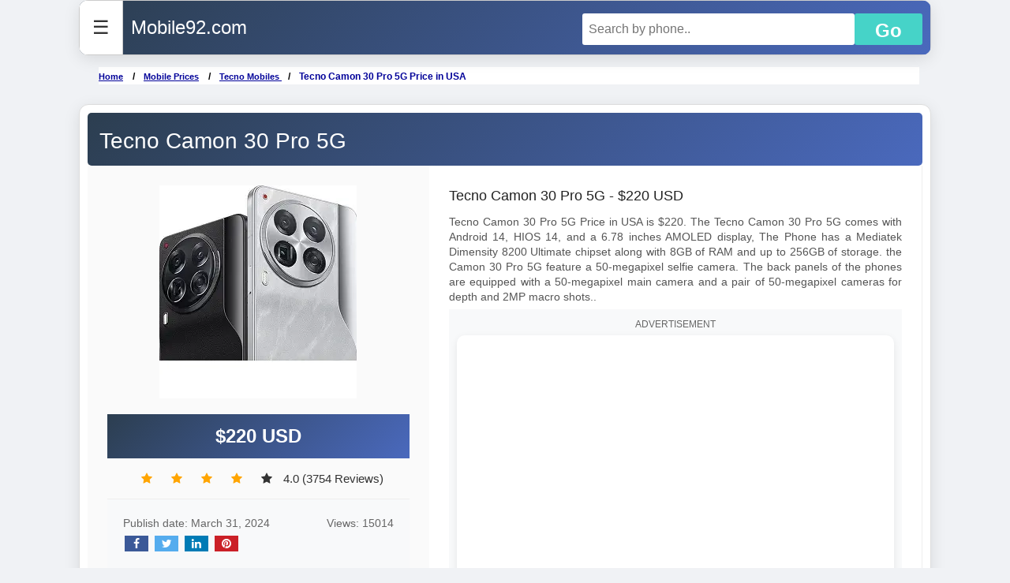

--- FILE ---
content_type: text/html; charset=UTF-8
request_url: https://www.mobile92.com/tecno-camon-30-pro-5g-753.php
body_size: 18191
content:
<style>
        * {
            margin: 0;
            padding: 0;
            box-sizing: border-box;
            font-family: 'Segoe UI', Tahoma, Geneva, Verdana, sans-serif;
        }
        
      /*  body {
            background-color: #f0f2f5;
            padding: 20px;
            color: #333;
            line-height: 1.6;
        }*/
        
        .container {
            max-width: 1080px;
            margin: 5px auto;
            background: white;
            border-radius: 12px;
            overflow: hidden;
			padding:10px;
            box-shadow: 0 5px 20px rgba(0, 0, 0, 0.1);
        }
        
        .product-header {
            background: linear-gradient(135deg, #2c3e50, #4a69bd);
            color: white;
            padding: 5px;
            text-align: center; border-radius:5px;
        }
        
        .product-header h1 {
            font-size: 28px;
            margin-bottom: 5px;
        }
        
        .product-image .price {
            font-size: 24px;
            font-weight: bold;
            color: #ffffff; background:linear-gradient(135deg, #2c3e50, #4a69bd); padding:10px;
        }
        
        .product-content {
            display: flex;
            flex-wrap: wrap;
        }
        
        .product-image {
            flex: 1;
            min-width: 300px;
            padding: 25px;
            background: #fafafa;
            flex-direction: column;
            align-items: center;
            justify-content: center;
        }
        
        .phone-img {
            max-width: 100%;
            height: auto;
            margin-bottom: 20px;
            transition: transform 0.3s ease;
        }
        
        .phone-img:hover {
            transform: scale(1.03);
        }
        
        .image-thumbnails {
            display: flex;
            gap: 10px;
            margin-top: 15px;
        }
        
        .thumb {
            width: 60px;
            height: 60px;
            border: 2px solid #ddd;
            border-radius: 8px;
            cursor: pointer;
            transition: all 0.3s;
        }
        
        .thumb:hover {
            border-color: #4a69bd;
            transform: scale(1.1);
        }
        
        .product-info {
            flex: 1.5;
            min-width: 300px;
            padding: 25px;
            border-right: 1px solid #eee; text-align:justify;
        }
        
        .specs h2 {
            color: #2c3e50;
            margin-bottom: 20px;
            padding-bottom: 10px;
            border-bottom: 2px solid #4a69bd;
        }
        
        .specs-grid {
            display: grid;
            grid-template-columns: repeat(auto-fill, minmax(300px, 1fr));
            gap: 15px;
        }
        
        .spec-item {
            margin-bottom: 15px;
        }
        
        .spec-item h3 {
            font-size: 16px;
            color: #4a69bd;
            margin-bottom: 5px;
        }
        
        .spec-item p {
            color: #555;
        }
        
        .purchase-info {
            margin-top: 30px;
            background: #f8f9fa;
            padding: 20px;
            border-radius: 10px;
            text-align: center;
        }
        
        .btn {
            display: inline-block;
            background: #4a69bd;
            color: white;
            padding: 14px 28px;
            border-radius: 6px;
            text-decoration: none;
            font-weight: bold;
            margin: 10px 5px;
            transition: background 0.3s;
        }
        
        .btn:hover {
            background: #3c5aa8;
        }
        
        .btn-secondary {
            background: #2c3e50;
        }
        
        .btn-secondary:hover {
            background: #1e2a38;
        }
        
        .ads-section {
            flex: 0.8;
            min-width: 250px;
            padding: 10px;
            background: #f8f9fa;
            display: flex;
            flex-direction: column;
            gap: 5px;
        }
        
        .ad-title {
            text-align: center;
            color: #666;
            font-size: 12px;
            margin-bottom: 5px;
        }
        
        .ad-box {
            background: white;
            border-radius: 10px;
            padding: 20px;
            box-shadow: 0 3px 10px rgba(0, 0, 0, 0.08);
            text-align: center; min-height:200px;
        }
        
        .ad-box h3 {
            color: #2c3e50;
            margin-bottom: 15px;
        }
        
        .ad-box p {
            color: #666;
            font-size: 14px;
            margin-bottom: 15px;
        }
        
        .ad-placeholder {
            background: #FFFFFF;
            min-height: 250px;
            display: flex;
            align-items: center;
            justify-content: center;
            color: #888;
            border-radius: 8px;
            font-style: italic;
        }
        
        .product-meta {
            padding: 20px;
            background: #f8f9fa;
            border-top: 1px solid #eee;
            display: flex;
            justify-content: space-between;
            flex-wrap: wrap;
            color: #666;
            font-size: 14px;
        }
		
			.product-info h2 {
			margin: 0 0 10px;
			color: #222;
			font-size: 1.2rem;
			}
			.product-info p {
			margin: 6px 0;
			font-size: 0.95rem;
			color: #555;
			line-height: 1.4;
			}



        /* AdSense Ad Styles */
        .ad-container {
            width: 100%;
            margin: 15px 0;
            display: flex;
            justify-content: center;
            align-items: center;
            min-height: 90px;
            background-color: #f1f3f4;
            border-radius: 8px;
            overflow: hidden;
        }
        
        .ad-label {
            position: absolute;
            top: 5px;
            right: 5px;
            font-size: 0.7rem;
            color: #888;
            background: rgba(255, 255, 255, 0.8);
            padding: 2px 5px;
            border-radius: 3px;
        }
        
        .ad-placeholder {
            width: 100%;
            padding: 15px;
            text-align: center;
            color: #666;
            background: linear-gradient(45deg, #f1f3f4, #e3e6e8);
            border: 1px dashed #ccc;
            border-radius: 8px;
        }
        
        .ad-placeholder i {
            font-size: 1.5rem;
            margin-bottom: 8px;
            color: #4a00e0;
        }
        
        @media (max-width: 992px) {
            .product-content {
                flex-direction: column;
            }
            
            .product-info {
                border-right: none;
                border-bottom: 1px solid #eee;
            }
            
            .ads-section {
                flex-direction: row;
                flex-wrap: wrap;
            }
            
            .ad-box {
                flex: 1;
                min-width: 200px;
            }
        }
        
        @media (max-width: 576px) {
            .product-header h1 {
                font-size: 22px;
            }
            
            .specs-grid {
                grid-template-columns: 1fr;
            }
            
            .product-meta {
                flex-direction: column;
                gap: 10px;
            }
            
            .ad-box {
                min-width: 100%;
            }
        }
		
		@media (max-width: 768px) {
		.content {
		order: 1;
		}
		.product-image {padding:10;} .product-info { padding:5px;}
		}
		
        .highlight {
            color: #e74c3c;
            font-weight: bold;
        }
        
        .rating {
            margin: 10px 0;
        }
		.content {
	flex: 1;
	padding: 15px;
	transition: margin-left 0.3s ease;
	}
	.checked {
  color: orange;
}
	
@media (max-width:480px) {

}
		.key_specs ul li{text-align:left; padding-left:15px;}
.key_specs p {text-align:left; padding-left:10px;}
    </style>
<!DOCTYPE html>
<html lang="en">
<head>
<script async src="https://pagead2.googlesyndication.com/pagead/js/adsbygoogle.js?client=ca-pub-4521988488446139"
     crossorigin="anonymous"></script>
<meta charset="UTF-8">
<title>Tecno Camon 30 Pro 5G Price, Release date, and Specs - Mobile92</title>
<meta name="viewport" content="width=device-width, initial-scale=1">
<meta name="description" content="Tecno Camon 30 Pro 5G is expected to feature a 6.78-inch FHD+, 120Hz flat AMOLED display. The phone has a Mediatek Dimensity 8200 Ultimate chipset along with 8GB of RAM and up to 256GB of storage.">
<meta name="keywords" content="Tecno Camon 30 pro 5G, #Tecno #Camon 30 Pro 5G Release date, Tecno Camon 30 Pro 5G Price 2024, Tecno Camon 40 5G Mobile92.">
<meta property="og:locale" content="en_US">
<meta property="og:type" content="article">
<meta property="og:title" content="Tecno Camon 30 Pro 5G Price, Release date, and Specs">
<meta property="og:description" content="Tecno Camon 30 Pro 5G is expected to feature a 6.78-inch FHD+, 120Hz flat AMOLED display. The phone has a Mediatek Dimensity 8200 Ultimate chipset along with 8GB of RAM and up to 256GB of storage.">
<meta property="og:keywords" content="Tecno Camon 30 pro 5G, #Tecno #Camon 30 Pro 5G Release date, Tecno Camon 30 Pro 5G Price 2024, Tecno Camon 40 5G Mobile92.">
<meta property="og:url" content="https://www.mobile92.com/tecno-camon-30-pro-5g-753.php">
<meta property="og:site_name" content="mobile92">
<meta property="article:section" content="mobile92">
<meta name="twitter:card" content="summary">
<meta name="twitter:description" content="Tecno Camon 30 Pro 5G is expected to feature a 6.78-inch FHD+, 120Hz flat AMOLED display. The phone has a Mediatek Dimensity 8200 Ultimate chipset along with 8GB of RAM and up to 256GB of storage.">
<meta name="twitter:title" content="Tecno Camon 30 Pro 5G Price, Release date, and Specs">
<link rel="canonical" href="https://www.mobile92.com/tecno-camon-30-pro-5g-753.php">
<link rel="apple-touch-icon" sizes="180x180" href="https://www.mobile92.com/favicon/apple-touch-icon.png">
<link rel="icon" type="image/png" sizes="32x32" href="https://www.mobile92.com/favicon/favicon-32x32.png">
<link rel="icon" type="image/png" sizes="16x16" href="https://www.mobile92.com/favicon/favicon-16x16.png">
<link rel="manifest" href="https://www.mobile92.com/favicon/site.webmanifest">
<!-- Google Tag Manager -->
<script>(function(w,d,s,l,i){w[l]=w[l]||[];w[l].push({'gtm.start':
new Date().getTime(),event:'gtm.js'});var f=d.getElementsByTagName(s)[0],
j=d.createElement(s),dl=l!='dataLayer'?'&l='+l:'';j.async=true;j.src=
'https://www.googletagmanager.com/gtm.js?id='+i+dl;f.parentNode.insertBefore(j,f);
})(window,document,'script','dataLayer','GTM-5MV9HVB');</script>
<!-- End Google Tag Manager -->
</head>
<style>
 * {
            margin: 0;
            padding: 0;
            box-sizing: border-box;
            font-family: 'Segoe UI', Tahoma, Geneva, Verdana, sans-serif;
        }
        
.priceinpkr h2{font-family:Verdana,Arial,Helvetica,sans-serif;font-size:18px;color:#009;font-weight:600;text-align:left;padding-left:5px}
body{  background-color: #f0f2f5;
            color: #333;
            line-height: 1.6;}
body,h1,h2,h3,h4,h5,h6{font-family: Verdana, Arial, Helvetica, sans-serif;}
.w3-bar-block .w3-bar-item{padding:20px}
article,aside,details,figcaption,figure,footer,header,main,menu,nav,section{display:block}
.w3-padding-16 p{text-align:left}
summary{display:list-item}
.desc{border:1px solid #ddd;padding-left:10px;margin:0 0 10px;margin-top:20px; float:left;}
.container{margin-top:10px;margin-bottom:10px;width:100%;float:left; border: 1px solid #ddd;}

.desc p{text-align:left;width:100%;font-size:16px;color:#000;font-weight:400;line-height:28px}
audio,canvas,progress,video{display:inline-block}
progress{vertical-align:baseline}
.w3-quarter .title{ font-size:16px;font-family:inherit;font-weight:400;line-height:1.2;color:#212121;min-height:50px;text-align:center;margin-top:10px; width:99%; float:left;}
.description p{text-align:left;font-family:Arial,Helvetica,sans-serif}
audio:not([controls]){display:none;height:0}
[hidden],template{display:none}
.heading{ text-align:left; font-size:20px; font-weight:700; font-family: "Lato Bold", sans-serif; color: #212121; margin-left:20px;}

.tone-ul{list-style-type:disc; float:left;}
.tone-ul li{margin-top:10px;}
.tone-ul a{font-size:14px; float:left; margin-left:10px;}

.atag { width:24.999%; float:left; text-decoration:none;}
.fblinks{color: red;
    font-size: 21px;
    margin: 10px;
    border: 1px solid;}
	.fblinks a {text-decoration: none;}
.ahref{ display:inherit;
text-align:left;
    font-size: 18px;
    width: 38%;
    padding: 15px 10px;
    float: left;
    color: #000000;
    line-height: 2;
    align-items: center;
    height: 48px;
    margin-left:15px;
    position: relative;
	}
.ringtone-container{padding: 1rem 0; width:100%; float:left;}
.list-item{ width:47.999%;float:left;background-color: #fff;display: flex;align-items: center;border: 1px solid #ddd;box-sizing: border-box;outline-color: #ccc; margin:.6rem .6rem;padding: 0;text-decoration: none; letter-spacing: .3px;}
.play-button{border-right: 1px solid #ddd;padding: 0rem;width: 60px;height: 60px;box-sizing: border-box;outline-color: #ccc;margin: 0; padding: 0; text-decoration: none;letter-spacing: .3px;}
.ringtone-name{flex-grow: 1; display: flex;flex-direction: row; justify-content: center; height: 100%;padding: 0 1rem; position: relative;overflow: hidden;}
.title-tone{width: 100%;height: 100%;padding: 0 1rem;overflow: hidden;text-overflow: ellipsis;color: #333;display: flex;align-items: center; text-decoration:none;}
.download-next{width:80px; border-left: 1px solid #ddd; height: 100%; display: flex; justify-content: center; align-items: center;}
.playbtn{ width:50px; height:auto; margin:5px;}

.title{width:70%;text-align: left; float:left; margin-left:10px; margin-top:0px; font-family:Arial, Helvetica, sans-serif; font-size:18px; font-weight:500;}
.innercontainer{ width:40%; float:left;}
audio, canvas, progress, video {
    display: inline-block;
    width: 100%;
}
.info{ float:left;}
.audiomp3{ width:35%; float:left; margin-left:10px; margin-top:10px;}
.mp3player{ margin-bottom: 12px; width:100%; float:left;
    max-width: 100%;
    margin-top: 10px;
    background-color: #FFFFFF;
    padding: 16px;
    border-radius: 8px; border:1px solid #CC9900;}
.topnav {
    padding: 6px 10px 6px;
    background:#48afff;
    float: right;
    width: 96%;
    color: #fff;
    margin: 5px 2%;
    position: relative;
    font-size: 16px;
    border-radius: 5px; margin-bottom:10px;}
#mySidebar{display:none; width: 24%;
    position: fixed;
    z-index: 2;
    height: 100%;
    top: 0;
    left: 0;
    background-color: #FFFFFF;
    overflow-x: hidden;
    transition: 0.5s;
    padding-top: 60px;}
.topbanner {width:100%; min-height:280px; margin-top:15px; float:left; margin-bottom:15px; border-radius: 5px; border: 1px solid #e2e2e2; margin-left:auto; margin-right:auto;}
.adheader{ width:60%; float:left; margin-left:10px;}
.top_banner  { width:100%; height: 100px; }
	.closebtn{position: absolute;
    top: 5px;
    right: 15px;
    font-size: 24px;
    height: 33px;
    float: right;
    border-radius: 50%;
    width: 33px;
    background: #CCCCCC;
    text-align: center;
	}
.tabs{float: left;
    width:100%;
    padding:2px;
    border-bottom: 1px solid #ccc; border-radius:3px;
    text-transform: capitalize;
    background:#6f7632;
    color: #fff; text-align: center;margin: 5px 0 10px 1px;}
		.filtername {
    text-align: left;
    float: left;
    width:90%;
    border-radius: 4px;
    font-weight: 600;
    font-size: 16px;
    color: rgb(255, 255, 255);
    background: rgb(0, 0, 255);
    margin-top: 10px;
    padding-left: 10px; margin-left:20px;} 
a{background-color:transparent}
a:active,a:hover{outline-width:0}
abbr[title]{border-bottom:none;text-decoration:underline;text-decoration:underline dotted}
b,strong{font-weight:bolder}
dfn{font-style:italic}
mark{background:#ff0;color:#000}
small{font-size:80%}
sub,sup{font-size:75%;line-height:0;position:relative;vertical-align:baseline}
sub{bottom:-.25em}
sup{top:-.5em}
figure{margin:1em 40px}
img{border-style:none}
code,kbd,pre,samp{font-family:monospace,monospace;font-size:1em;}
.product_img{ text-align:center; margin-top:5px;}
.social_link{float:left; margin-left:10px;}
.product_featur{width:96%;float:left; margin: 5px 10px 0px 10px;}
.product_featur ul{
  list-style-type: none;
  margin: 0;
  padding: 0;
}
#topdiv{ width:36%; float:left; border:none;}
#table_specs{ width:60%; margin-left: 20px; float:left; border:none;}
.product_featur li{
	float: left;
	margin-top: 10px;
	width: 100%;
	font-size: 16px;
	padding-left: 10px;
	background: #EDEADE;
	border-radius: 5px; text-align:left; padding-left:10px;
	}

	li .fa{
	display: block;
	text-align: left;
	text-decoration: none;
	width: 100%;
	float: left;
	}
.divelement{ float:left;
    display: block;
    padding: 10px;
    margin-top: 10px; width:100%;
}
.adunit{min-width: 300px;
  min-height: 250px;
  display: flex;
  justify-content: center;
  align-items: center;
  width: 96%;
  margin-left: auto;
  margin-right: auto; margin-top:5px;
 }
li .fa:hover {
  background-color: #CCCCCC;} 
.product_specs{width:36.999%;min-height:310px; margin-left:10px; float:left;}
.product_specs2{width:56.999%;min-height:310px; margin-left:10px; float:left;}
.product_specs2 p { margin-left:10px;}
	.product_specs p {text-align: left; margin:10px 10px 10px 10px;
    font-size: 15px;
    color: #000;
    font-weight: 400;
    line-height: 30px;}
.price2{font-size:16px;color: #d50000;font-weight:400; margin-top:5px;;
    text-align: center;
    position: relative;
    padding: 0; margin-left:20px;}
button,input,select,textarea,optgroup{font:inherit;margin:0}
optgroup{font-weight:700}
button,input{overflow:visible}
button,select{text-transform:none}
button,[type=button],[type=reset],[type=submit]{-webkit-appearance:button}
button::-moz-focus-inner,[type=button]::-moz-focus-inner,[type=reset]::-moz-focus-inner,[type=submit]::-moz-focus-inner{border-style:none;padding:0}
button:-moz-focusring,[type=button]:-moz-focusring,[type=reset]:-moz-focusring,[type=submit]:-moz-focusring{outline:1px dotted ButtonText}
fieldset{border:1px solid silver;margin:0 2px;padding:.35em .625em .75em}
legend{color:inherit;display:table;max-width:100%;padding:0;white-space:normal}
textarea{overflow:auto}
[type=checkbox],[type=radio]{padding:0}
[type=number]::-webkit-inner-spin-button,[type=number]::-webkit-outer-spin-button{height:auto}
[type=search]{-webkit-appearance:textfield;outline-offset:-2px}
[type=search]::-webkit-search-decoration{-webkit-appearance:none}
::-webkit-file-upload-button{-webkit-appearance:button;font:inherit}
html,body{font-family:Roboto,'Segoe UI',Tahoma,sans-serif;font-size:15px;line-height:1.5}
html{overflow-x:hidden}
h1{font-size:24px}
h2{font-size:20px}
h3{font-size:20px}
h4{font-size:18px}
h5{font-size:16px}
h6{font-size:14px}
.list-group {
    float: left;
    width: 100%;
    border-radius: 5px;
    padding: 0;
    margin-bottom: 10px;
    height: auto;
}
.list-group-item a {
    color: #000000;
    text-decoration: none;
    font-size: 14px;
    font-weight: 500;
}
.list-group-item {
    width: 19.999%;
    float: left;
    color: #000000;
    line-height: 2;
    list-style-type: none;
}
.w3-serif{font-family:serif}
.w3-sans-serif{font-family:sans-serif}
.w3-cursive{font-family:cursive}
.w3-monospace{font-family:monospace}
h1,h2,h3,h4,h5,h6{font-family:Arial,Helvetica,sans-serif;font-weight:400;margin:10px 0;text-align:left;margin-left:10px}
.h2class{text-align:left}
.w3-wide{letter-spacing:4px}
.w3-image{max-width:100%;height:auto}
.w3-logo{ background:linear-gradient(135deg, #2c3e50, #4a69bd)}
img{vertical-align:middle}
a{color:inherit}
.w3-table,.w3-table-all{border-collapse:collapse;border-spacing:0;width:100%;display:table}
.w3-table-all{border:1px solid #ccc}
.w3-bordered tr,.w3-table-all tr{border-bottom:1px solid #ddd}
.w3-striped tbody tr:nth-child(even){background-color:#FFF}
.w3-table-all tr:nth-child(odd){background-color:#fff}
.w3-table-all tr:nth-child(even){background-color:#f1f1f1}
.w3-hoverable tbody tr:hover,.w3-ul.w3-hoverable li:hover{background-color:#ccc}
.w3-centered tr th,.w3-centered tr td{text-align:center}
.w3-table td,.w3-table th,.w3-table-all td,.w3-table-all th{padding:8px;display:table-cell;text-align:left;vertical-align:top}
.w3-table th:first-child,.w3-table td:first-child,.w3-table-all th:first-child,.w3-table-all td:first-child{padding-left:16px}
#logo{margin-left:10px;text-decoration:none; color:#FFFFFF;}
.topnav input[type=text]{float:left;padding:6px;margin-top:0;margin-right:0;font-size:16px;width:90%;margin-left:5px}
.navsearch {
 float: right;
    width: 40%;
    border-radius: 5px;
    margin-top: 0px;
    padding: 0 0px;
    margin-right: 10px;}
.navsearch form {
  height: 40px;
  }
  .searchname {
 float: left;
    width: 80%;
    padding: 8px;
    border: unset;
    border-radius: 3px;
    font-size: 16px;
}
.searchbtni {
  display: inline-block;
    width: 20%;
    padding: 4px 0px 0px;
    background: #46d3c8;
    margin-top: 0px;
    border: 0;
    color: #fff;
    font-weight: 600;
    border-radius: 3px;
    cursor: pointer;
}

.searchbtn{font-size:24px;background-color:#fff;color:#000;border:2px solid #e7e7e7}
.topnav{width:94%; float:left;}

.w3-btn,.w3-button{border:none;display:inline-block;padding:8px 16px;vertical-align:middle;overflow:hidden;text-decoration:none;color:inherit;background-color:inherit;text-align:center;cursor:pointer;white-space:nowrap}
.w3-btn:hover{box-shadow:0 8px 16px 0 rgba(0,0,0,0.2),0 6px 20px 0 rgba(0,0,0,0.19)}
.w3-btn,.w3-button{-webkit-touch-callout:none;-webkit-user-select:none;-khtml-user-select:none;-moz-user-select:none;-ms-user-select:none;user-select:none}
.w3-disabled,.w3-btn:disabled,.w3-button:disabled{cursor:not-allowed;opacity:.3}
.w3-disabled *,:disabled *{pointer-events:none}
.w3-btn.w3-disabled:hover,.w3-btn:disabled:hover{box-shadow:none}
.w3-badge,.w3-tag{background-color:#000;color:#fff;display:inline-block;padding-left:8px;padding-right:8px;text-align:center}
.w3-badge{border-radius:50%}
.w3-ul{list-style-type:none;padding:0;margin:0}
.w3-ul li{padding:8px 16px;border-bottom:1px solid #ddd}
.w3-ul li:last-child{border-bottom:none}
.w3-tooltip,.w3-display-container{position:relative}
.w3-tooltip .w3-text{display:none}
.w3-tooltip:hover .w3-text{display:inline-block}
.w3-ripple:active{opacity:.5}
.w3-ripple{transition:opacity 0}
.w3-input{padding:8px;display:block;border:none;border-bottom:1px solid #ccc;width:100%}
.w3-select{padding:9px 0;width:100%;border:none;border-bottom:1px solid #ccc}
.w3-dropdown-click,.w3-dropdown-hover{position:relative;display:inline-block;cursor:pointer}
ul.footernav{list-style-type:none;margin:0;padding:0;overflow:hidden;background-color:#333}
ul.footernav li{float:left}
ul.footernav li a{display:block;color:#fff;text-align:center;padding:14px 16px;text-decoration:none}
ul.footernav li a:hover:not(.active){background-color:#111}
ul.footernav li a.active{background-color:#04AA6D}
ul.footernav li.right{float:right}
.w3-dropdown-hover:hover .w3-dropdown-content{display:block}
.w3-dropdown-hover:first-child,.w3-dropdown-click:hover{background-color:#ccc;color:#000}
.w3-dropdown-hover:hover > .w3-button:first-child,.w3-dropdown-click:hover > .w3-button:first-child{background-color:#ccc;color:#000}
.w3-dropdown-content{cursor:auto;color:#000;background-color:#fff;display:none;position:absolute;min-width:160px;margin:0;padding:0;z-index:1}
.w3-check,.w3-radio{width:24px;height:24px;position:relative;top:6px}
.w3-sidebar{height:100%;width:200px;background-color:#fff;position:fixed!important;z-index:1;overflow:auto}
.w3-bar-block .w3-dropdown-hover,.w3-bar-block .w3-dropdown-click{width:100%}
.w3-bar-block .w3-dropdown-hover .w3-dropdown-content,.w3-bar-block .w3-dropdown-click .w3-dropdown-content{min-width:100%}
.w3-bar-block .w3-dropdown-hover .w3-button,.w3-bar-block .w3-dropdown-click .w3-button{width:100%;text-align:left;padding:8px 16px}
.w3-main,#main{transition:margin-left .4s}
.w3-modal{z-index:3;display:none;padding-top:100px;position:fixed;left:0;top:0;width:100%;height:100%;overflow:auto;background-color:#000;background-color:rgba(0,0,0,0.4)}
.w3-modal-content{margin:auto;background-color:#fff;position:relative;padding:0;outline:0;width:600px}
.w3-bar{width:100%;overflow:hidden}
.w3-center .w3-bar{display:inline-block;width:auto}
.w3-bar .w3-bar-item{padding:8px 16px;float:left;width:auto;border:none;display:block;outline:0}
.w3-bar .w3-dropdown-hover,.w3-bar .w3-dropdown-click{position:static;float:left}
.w3-bar .w3-button{white-space:normal}
.w3-bar-block .w3-bar-item{width:50%;display:block;padding:8px 16px;text-align:left;border:none;white-space:normal;float:left;outline:0}
#close{text-decoration:none; color:#FFFFFF;}
#brands{font-weight:600;float:left}
.w3-bar-block.w3-center .w3-bar-item{text-align:center}
.w3-block{display:block;width:100%}
.w3-responsive{display:block;overflow-x:auto}
.w3-container:after,.w3-container:before,.w3-panel:after,.w3-panel:before,.w3-row:after,.w3-row:before,.w3-row-padding:after,.w3-row-padding:before,.w3-cell-row:before,.w3-cell-row:after,.w3-clear:after,.w3-clear:before,.w3-bar:before,.w3-bar:after{content:"";display:table;clear:both}
.w3-col,.w3-half,.w3-third,.w3-twothird,.w3-threequarter,.w3-quarter{float:left;width:48.9999%;background:#FFF;color:#000}
.w3-third{width:100%;color:#000}
.w3-quarter:hover{-webkit-box-shadow:0 0 5px 0 red;-moz-box-shadow:0 0 5px 0 rgba(157,61,194,1);box-shadow:0 0 5px 0 #9d0000}
.w3-quarter{min-height:290px;border-radius:5px;border:1px solid #d9d9d9;margin:5px .5%;height:290px;background:#FFF;color:#000}
.w3-quarter .price{color:#03F;font-size:16px;background:#FFF;font-weight:600;border-radius:5px;bottom:0; text-align:center;}
.w3-quarter .specs{color:#FFF;font-size:14px}
.w3-quarter img{margin-top:10px}
.w3_img{width:150px;height:170px}
.w3-quarter.title{height:60px;text-decoration:none}
.w3-quarter a{text-decoration:none}
.brandlist{float:left;width:50%;color:#000;border:1px solid #eee;padding:20px;list-style:none}
.branditem{color:#000;font:1.2em Google-Oswald,Arimo,Arial}
.w3-col.s1{width:8.33333%}
.w3-col.s2{width:16.66666%}
.w3-col.s3{width:24.99999%}
.w3-col.s4{width:33.33333%}
.w3-col.s5{width:41.66666%}
.w3-col.s6{width:49.99999%}
.w3-col.s7{width:58.33333%}
.w3-col.s8{width:66.66666%}
.w3-col.s9{width:74.99999%}
.w3-col.s10{width:83.33333%}
.w3-col.s11{width:91.66666%}
.w3-col.s12{width:99.99999%}
@media (min-width:601px) {
.w3-col.m1{width:8.33333%}
.w3-col.m2{width:16.66666%}
.w3-col.m3,.w3-quarter{width:23.99999%}
.w3-col.m4,.w3-third{width:100%}
.w3-col.m5{width:41.66666%}
.w3-col.m6,.w3-half{width:49.99999%}
.w3-col.m7{width:58.33333%}
.w3-col.m8,.w3-twothird{width:66.66666%}
.w3-col.m9,.w3-threequarter{width:74.99999%}
.w3-col.m10{width:83.33333%}
.w3-col.m11{width:91.66666%}
.w3-col.m12{width:99.99999%}
}
@media (min-width:993px) {
.w3-col.l1{width:8.33333%}
.w3-col.l2{width:16.66666%}
.w3-col.l3{width:24.99999%}
.w3-col.l4{width:33.33333%}
.w3-col.l5{width:41.66666%}
.w3-col.l6{width:49.99999%}
.w3-col.l7{width:58.33333%}
.w3-col.l8{width:66.66666%}
.w3-col.l9{width:74.99999%}
.w3-col.l10{width:83.33333%}
.w3-col.l11{width:91.66666%}
.w3-col.l12{width:99.99999%}
}
.w3-rest{overflow:hidden}
.w3-stretch{margin-left:-16px;margin-right:-16px}
.w3-content,.w3-auto{margin-left:auto;margin-right:auto}
.w3-content{max-width:1080px}
.w3-auto{max-width:1180px}
.w3-cell-row{display:table;width:100%}
.w3-cell{display:table-cell}
.w3-cell-top{vertical-align:top}
.w3-cell-middle{vertical-align:middle}
.w3-cell-bottom{vertical-align:bottom}
.w3-hide{display:none!important}
.w3-show-block,.w3-show{display:block!important}
.w3-show-inline-block{display:inline-block!important}
@media (max-width:600px) {
.list-item{ width:96%;}
.audiomp3{ width:100%;}
.innercontainer{ width:100%;}
.topbanner{ width:100%; min-height:100px;}
.w3-quarter{ height:260px; min-height:260px;}
.w3_img{ width:130px; height:140px;}
.product_featur{width:100%;float:left; margin:auto;}
#product{ border:none;}
#topdiv{ width:100%; float:left; border:none;}
#table_specs{ width:100%; float:left; margin-left:0px; margin-top:10px; border:none;}
#mySidebar{display:none; width: 70%;}
.navsearch{ display:none;}
.w3-modal-content{margin:0 10px;width:auto!important}
.topnav input[type=text]{display:block;float:left;padding:6px;margin-top:0;margin-right:0;font-size:18px;width:100%;margin-left:2px;border:1px solid #ccc}
.atag{line-height:1.5em;
display: inline-block;
text-decoration: none; width:45.9999%;}
.w3-modal{padding-top:30px}
.searchbtn{background-color:#fff;color:#000;border:2px solid #e7e7e7}
.w3-dropdown-hover.w3-mobile .w3-dropdown-content,.w3-dropdown-click.w3-mobile .w3-dropdown-content{position:relative}
.w3-hide-small{display:none!important}
.w3-mobile{display:block;width:100%!important}
.w3-bar-item.w3-mobile,.w3-dropdown-hover.w3-mobile,.w3-dropdown-click.w3-mobile{text-align:center}
.w3-dropdown-hover.w3-mobile,.w3-dropdown-hover.w3-mobile .w3-btn,.w3-dropdown-hover.w3-mobile .w3-button,.w3-dropdown-click.w3-mobile,.w3-dropdown-click.w3-mobile .w3-btn,.w3-dropdown-click.w3-mobile .w3-button{width:100%}
}
@media (max-width:768px) {
.adheader{ width:100%;}
.product_img{width:100%}
.product_featur{width:100%;}
.product_specs{width:100%;margin-left:5px; margin-top:10px; float:left;}
.product_specs2{width:100%;margin-left:5px; margin-top:10px; float:left;}

.list-group-item{ width:47%;}
.w3-modal-content{width:500px;}
.w3-modal{padding-top:50px;}
}
@media (min-width:993px) {
.w3-modal-content{width:900px}
.w3-hide-large{display:none!important}
.w3-sidebar.w3-collapse{display:block!important}
}
@media (max-width:992px) and (min-width:601px) {
.w3-hide-medium{display:none!important}
}
@media (max-width:992px) {
.w3-sidebar.w3-collapse{display:none}
.w3-main{margin-left:0!important;margin-right:0!important}
.w3-auto{max-width:100%}
}
@media (max-width:1205px) {
.w3-auto{max-width:95%}
}
.w3-top,.w3-bottom{position: absolute;width:100%;z-index:1}
.w3-top{top:0}
.w3-bottom{bottom:0}
.w3-overlay{position:fixed;display:none;width:100%;height:100%;top:0;left:0;right:0;bottom:0;background-color:rgba(0,0,0,0.5);z-index:2}
.w3-display-topleft{position:absolute;left:0;top:0}
.w3-display-topright{position:absolute;right:0;top:0}
.w3-display-bottomleft{position:absolute;left:0;bottom:0}
.w3-display-bottomright{position:absolute;right:0;bottom:0}
.w3-display-middle{position:absolute;top:50%;left:50%;transform:translate(-50%,-50%);-ms-transform:translate(-50%,-50%)}
.w3-display-left{position:absolute;top:50%;left:0;transform:translate(0%,-50%);-ms-transform:translate(-0%,-50%)}
.w3-display-right{position:absolute;top:50%;right:0;transform:translate(0%,-50%);-ms-transform:translate(0%,-50%)}
.w3-display-topmiddle{position:absolute;left:50%;top:0;transform:translate(-50%,0%);-ms-transform:translate(-50%,0%)}
.w3-display-bottommiddle{position:absolute;left:50%;bottom:0;transform:translate(-50%,0%);-ms-transform:translate(-50%,0%)}
.w3-display-container:hover .w3-display-hover{display:block}
.w3-display-container:hover span.w3-display-hover{display:inline-block}
.w3-display-hover{display:none}
.w3-display-position{position:absolute}
.w3-circle{border-radius:50%}
.w3-round-small{border-radius:2px}
.w3-round,.w3-round-medium{border-radius:4px}
.w3-round-large{border-radius:8px}
.w3-round-xlarge{border-radius:16px}
.w3-round-xxlarge{border-radius:32px}
.w3-row-padding,.w3-row-padding>.w3-half,.w3-row-padding>.w3-third,.w3-row-padding>.w3-twothird,.w3-row-padding>.w3-threequarter,.w3-row-padding>.w3-quarter,.w3-row-padding>.w3-col{padding:0 8px}
.w3-container,.w3-panel{padding:.01em 16px}
.w3-panel{margin-top:16px;margin-bottom:16px}
.w3-code,.w3-codespan{font-family:Consolas,"courier new";font-size:16px}
.w3-code{width:auto;background-color:#fff;padding:8px 12px;border-left:4px solid #4CAF50;word-wrap:break-word}
.w3-codespan{color:#dc143c;background-color:#f1f1f1;padding-left:4px;padding-right:4px;font-size:110%}
.w3-card,.w3-card-2{box-shadow:0 2px 5px 0 rgba(0,0,0,0.16),0 2px 10px 0 rgba(0,0,0,0.12)}
.w3-card-4,.w3-hover-shadow:hover{box-shadow:0 4px 10px 0 rgba(0,0,0,0.2),0 4px 20px 0 rgba(0,0,0,0.19)}
.w3-spin{animation:w3-spin 2s infinite linear}
@keyframes w3-spin {
0%{transform:rotate(0deg)}
100%{transform:rotate(359deg)}
}
.w3-animate-fading{animation:fading 10s infinite}
@keyframes fading {
0%{opacity:0}
50%{opacity:1}
100%{opacity:0}
}
.w3-animate-opacity{animation:opac .8s}
@keyframes opac {
from{opacity:0}
to{opacity:1}
}
.w3-animate-top{position:relative;animation:animatetop .4s}
@keyframes animatetop {
from{top:-300px;opacity:0}
to{top:0;opacity:1}
}
.w3-animate-left{position:relative;animation:animateleft .4s}
@keyframes animateleft {
from{left:-300px;opacity:0}
to{left:0;opacity:1}
}
.w3-animate-right{position:relative;animation:animateright .4s}
@keyframes animateright {
from{right:-300px;opacity:0}
to{right:0;opacity:1}
}
.w3-animate-bottom{position:relative;animation:animatebottom .4s}
@keyframes animatebottom {
from{bottom:-300px;opacity:0}
to{bottom:0;opacity:1}
}
.w3-animate-zoom{animation:animatezoom .6s}
@keyframes animatezoom {
from{transform:scale(0)}
to{transform:scale(1)}
}
.w3-animate-input{transition:width .4s ease-in-out}
.w3-animate-input:focus{width:100%!important}
.w3-opacity,.w3-hover-opacity:hover{opacity:.6}
.w3-opacity-off,.w3-hover-opacity-off:hover{opacity:1}
.w3-opacity-max{opacity:.25}
.w3-opacity-min{opacity:.75}
.w3-greyscale-max,.w3-grayscale-max,.w3-hover-greyscale:hover,.w3-hover-grayscale:hover{filter:grayscale(100%)}
.w3-greyscale,.w3-grayscale{filter:grayscale(75%)}
.w3-greyscale-min,.w3-grayscale-min{filter:grayscale(50%)}
.w3-sepia{filter:sepia(75%)}
.w3-sepia-max,.w3-hover-sepia:hover{filter:sepia(100%)}
.w3-sepia-min{filter:sepia(50%)}
.w3-tiny{font-size:10px!important}
.w3-small{font-size:12px!important}
.w3-medium{font-size:15px!important}
.w3-large{font-size:18px!important}
.w3-xlarge{font-size:24px;max-width:1080px;margin:auto; background:#FFFFFF;border-radius: 12px;
    overflow: hidden;
    box-shadow: 0 5px 20px rgba(0, 0, 0, 0.1);}
.w3-xxlarge{font-size:36px!important}
.w3-xxxlarge{font-size:48px!important}
.w3-jumbo{font-size:64px!important}
.w3-left-align{text-align:left!important}
.w3-right-align{text-align:right!important}
.w3-justify{text-align:justify!important}
.w3-center{text-align:center!important}
.w3-border-0{border:0!important}
.w3-border{border:1px solid #ccc!important}
.w3-border-top{border-top:1px solid #ccc!important}
.w3-border-bottom{border-bottom:1px solid #ccc!important}
.w3-border-left{border-left:1px solid #ccc!important}
.w3-border-right{border-right:1px solid #ccc!important}
.w3-topbar{border-top:6px solid #ccc!important}
.w3-bottombar{border-bottom:6px solid #ccc!important}
.w3-leftbar{border-left:6px solid #ccc!important}
.w3-rightbar{border-right:6px solid #ccc!important}
.w3-section,.w3-code{margin-top:16px!important;margin-bottom:16px!important}
.w3-margin{margin:16px!important}
.w3-margin-top{margin-top:16px!important}
.w3-margin-bottom{margin-bottom:16px!important}
.w3-margin-left{margin-left:16px!important}
.w3-margin-right{margin-right:16px!important}
.w3-padding-small{padding:4px 8px!important}
.w3-padding{padding:8px 16px!important}
.w3-padding-large{padding:12px 24px!important}
.datereviewed{font-size:14px;color: #777;line-height:20px;display:block;margin-bottom:5px; text-align:left; margin-left:15px;}
.w3-padding-16{padding-top:16px!important;padding-bottom:16px!important;border:1px solid #CCC;}
.w3-padding-24{padding-top:24px!important;padding-bottom:24px!important}
.w3-padding-32{padding-top:60px!important;padding-bottom:32px!important;margin-top:10px}
.footercss{border:2px solid #CCC;float:left}
.w3-padding-48{padding-top:48px!important;padding-bottom:48px!important}
.w3-padding-64{padding-top:64px!important;padding-bottom:64px!important}
.w3-padding-top-64{padding-top:64px!important}
.w3-padding-top-48{padding-top:48px!important}
.w3-padding-top-32{padding-top:32px!important}
.w3-padding-top-24{padding-top:24px!important}
.w3-left{float:left!important}
.w3-right{float:right!important}
.w3-button:hover{color:#000!important;background-color:#ccc!important}
.w3-transparent,.w3-hover-none:hover{background-color:transparent!important}
.w3-hover-none:hover{box-shadow:none!important}
@media(min-width: 500px) {
.googlead1{width:100%;min-height:120px;}
.top_banner  { width: 100%; height: 60px; margin-left:5px;}
}
@media(min-width: 800px) {
.googlead1{width:100%;min-height:120px;}
.top_banner  { width: 100%; height: 90px; } 
}
@media(min-width: 1080px) { .top_banner  { width: 100%; height: 90px; } }

ul.breadcrumb{list-style:none;background-color:#ffff;text-align:left; margin:0; padding:0; margin-left:10px;}
ul.breadcrumb li{font-size:12px;font-weight:700;font-family:Arial,Helvetica,sans-serif;color:#009;list-style-type:none;padding:0;margin:0;display:inline}
ul.breadcrumb li+li:before{padding:8px;color:#000;content:"/\00a0"}
ul.breadcrumb li a{font-size:11px;font-weight:700;font-family:Arial,Helvetica,sans-serif;color:#009;list-style-type:none;padding:0;margin:0;display:inline}
ul.breadcrumb li a:hover{color:#01447e;text-decoration:underline}
table{border-collapse:collapse;border-spacing:0;width:100%;border:1px solid #ddd}
th,td{text-align:left;padding:8px;border:1px solid #ccc;border-collapse:collapse; font-size:14px;}
th{color:#555;font-size:16px;font-weight:500};
tr:nth-child(even){background-color:#FFF}
.th_title{background:#FFF;color:#000;font-weight:600}
h1.heading{width:100%;font-weight:600;color:#000;font-size:clamp(24px,4vw,24px);line-height:1.3;text-align:left;}
.fa{
 padding: 3px;
    font-size: 23px;
    width: 30px;
    text-align: center;
    text-decoration: none;
    margin: 5px 2px;
}

.fa:hover {
    opacity: 0.7;
}

.fa-facebook {
  background: #3B5998;
  color: white;
}

.fa-twitter {
  background: #55ACEE;
  color: white;
}
.fa-linkedin {
  background: #007bb5;
  color: white;
}
.fa-pinterest {
  background: #cb2027;
  color: white;
}

.fa-reddit {
  background: #ff5700;
  color: white;
}
</style>
<body>
<nav class="w3-sidebar w3-bar-block w3-card w3-top w3-xlarge w3-animate-left" id="mySidebar">
  <div onClick="w3_close()" class="closebtn" id="close">×</div>
  <div class="topnav">
  <form method="get" class="myform" action="https://www.mobile92.com/search/">
  <input type="text" placeholder="Search by phone.." name="q" id="searchname">
  </form>
</div>
<div class="topnav"> Top Menu </div>
<a href="https://www.mobile92.com/top-10-mobile-phones/" onClick="w3_close()" class="ahref">Top 10 Phones</a>
<a href="https://www.mobile92.com/best-android-phone/" onClick="w3_close()" class="ahref">Most Popular Phone</a>
<a href="https://www.mobile92.com/upcoming-mobile-phones/" onClick="w3_close()" class="ahref">Upcoming Phone</a>
<a href="https://www.mobile92.com/latest-trending-mobile-phones/" onClick="w3_close()" class="ahref">Weekly Top 10 </a>
<a href="https://www.mobile92.com/ringtones/" onClick="w3_close()" class="ahref">Mobile Ringtones</a>
<div class="topnav"> Search by Brands</div>
<a href="https://www.mobile92.com/nokia-mobiles-prices.php" title="Nokia" class="ahref">Nokia</a>
<a href="https://www.mobile92.com/iphone-mobiles-prices.php" title="Iphone" class="ahref">Iphone</a>
<a href="https://www.mobile92.com/samsung-mobiles-prices.php" title="Samsung" class="ahref">Samsung</a>
<a href="https://www.mobile92.com/xiaomi-mobiles-prices.php" title="Xiaomi" class="ahref">Xiaomi</a>
<a href="https://www.mobile92.com/oppo-mobiles-prices.php" title="Oppo" class="ahref">Oppo</a>
<a href="https://www.mobile92.com/realme-mobiles-prices.php" title="Realme" class="ahref">Realme</a>
<a href="https://www.mobile92.com/vivo-mobiles-prices.php" title="vivo" class="ahref">Vivo</a>
<a href="https://www.mobile92.com/huawei-mobiles-prices.php" title="Huawei" class="ahref">Huawei</a>
<a href="https://www.mobile92.com/oneplus-mobiles-prices.php" title="OnePlus" class="ahref">OnePlus</a>
<a href="https://www.mobile92.com/infinix-mobiles-prices.php" title="Infinix" class="ahref">Infinix</a>
<a href="https://www.mobile92.com/tecno-mobiles-prices.php" title="Tecno" class="ahref">Tecno</a>
<a href="https://www.mobile92.com/honor-mobiles-prices.php" title="Honor" class="ahref">Honor</a>
<a href="https://www.mobile92.com/google-mobiles-prices.php" title="Google" class="ahref">Google</a>
<a href="https://www.mobile92.com/motorola-mobiles-prices.php" title="Motorola" class="ahref">Motorola</a>
<a href="https://www.mobile92.com/asus-mobiles-prices.php" title="ASUS" class="ahref">ASUS</a>
<a href="https://www.mobile92.com/phone-brands.php" onClick="w3_close()" class="ahref">All Brands</a>
<div class="topnav"> More Pages </div>
<a href="https://www.mobile92.com/aboutus.php" onClick="w3_close()" class="ahref">About</a>
<a href="https://www.mobile92.com/contact-us.php" onClick="w3_close()" class="ahref">Conatct Us</a>
<a href="https://www.mobile92.com/privacy.php" onClick="w3_close()" class="ahref">Privacy</a>
</nav>
<style>
.ahref{ width:100%;}
</style><div class="w3-top">
<div class="w3-white w3-xlarge">
<div class="w3-button w3-padding-16 w3-left" onClick="w3_open()">☰</div>
<div class="w3-logo w3-padding-16">
<a href="https://www.mobile92.com/" id="logo">Mobile92.com</a>
<div class="navsearch">
  <form method="get" class="myform" action="https://www.mobile92.com/search/">
  <input type="text" placeholder="Search by phone.." name="q" class="searchname">
  <input type="submit" value="Go" class="searchbtni">
  </form>
</div>
</div>
</div>
</div>
<div class="w3-main w3-content w3-padding-32 w3-center">

<!-- AdSense Ad Above the Fold -->
     <div class="content">
<ul class="breadcrumb">
  <li><a href="https://www.mobile92.com/">Home</a></li>
  <li><a href="https://www.mobile92.com/">Mobile Prices</a></li>
  <li><a href="https://www.mobile92.com/tecno-mobiles-prices.php">Tecno Mobiles </a></li>
  <li>Tecno Camon 30 Pro 5G Price in USA</li>
</ul>
</div>



<div class="container">
<div class="product-header">
<h1>Tecno Camon 30 Pro 5G</h1>
</div>
<div class="product-content">
<div class="product-image">
<img src="https://www.mobile92.com/blogimg/tecno-camon-30-5g-2024_1.webp" alt="Tecno Camon 30 Pro 5G" class="phone-img"  width="250" height="270">
<div class="price">$220 USD</div>
<div class="rating">
<span class="fa fa-star checked"></span>
<span class="fa fa-star checked"></span>
<span class="fa fa-star checked"></span>
<span class="fa fa-star checked"></span>
<span class="fa fa-star"></span>
<span>4.0 (3754 Reviews)</span>
</div>

<div class="product-meta">
<div>Publish date:  March 31, 2024</div>
<div>Views: 15014</div>
<div>
<a href="https://www.facebook.com/sharer/sharer.php?u=https://www.mobile92.com/tecno-camon-30-pro-5g-753.php" target="_blank" class="fa fa-facebook"></a>
<a href="https://twitter.com/intent/tweet?text=''&url=https://www.mobile92.com/tecno-camon-30-pro-5g-753.php" target="_blank" class="fa fa-twitter"></a>
<a href="https://www.linkedin.com/shareArticle?mini=true&url=https://www.mobile92.com/tecno-camon-30-pro-5g-753.php&title=''" class="fa fa-linkedin"></a>
<a href="https://pinterest.com/pin/create/button/?url=https://www.mobile92.com/tecno-camon-30-pro-5g-753.php&media=https://www.mobile92.com/blogimg/tecno-camon-30-5g-2024_1.webp&description=''" class="fa fa-pinterest"></a>
</div>
</div>




</div>
<div class="product-info">
<h2>Tecno Camon 30 Pro 5G - $220 USD</h2>
<p>Tecno Camon 30 Pro 5G Price in USA is $220. The Tecno Camon 30 Pro 5G comes with Android 14, HIOS 14, and a 6.78 inches AMOLED display, The Phone has a Mediatek Dimensity 8200 Ultimate chipset along with 8GB of RAM and up to 256GB of storage. the Camon 30 Pro 5G feature a 50-megapixel selfie camera. The back panels of the phones are equipped with a 50-megapixel main camera and a pair of 50-megapixel cameras for depth and 2MP macro shots..</p>

<div class="ads-section">
<div class="ad-title">ADVERTISEMENT</div>
<div class="ad-box">
<script async src="https://pagead2.googlesyndication.com/pagead/js/adsbygoogle.js?client=ca-pub-4521988488446139"
     crossorigin="anonymous"></script>
<!-- display-ad-h -->
<ins class="adsbygoogle"
     style="display:block"
     data-ad-client="ca-pub-4521988488446139"
     data-ad-slot="1617583434"
     data-ad-format="auto"
     data-full-width-responsive="true"></ins>
<script>
     (adsbygoogle = window.adsbygoogle || []).push({});
</script>
</div>
</div>

</div>
</div>

</div>

<div class="container">

<div class="divelement">
<div class="description">
<h2>Tecno Camon 30 Pro 5G Price in USA (January 2026) & Specifications</h2>
<p class="descp">
</p>

</div>
</div>

<div class="ads-section">
	<div class="ad-title">ADVERTISEMENT</div>
	
	<div class="ad-box">
	<script async src="https://pagead2.googlesyndication.com/pagead/js/adsbygoogle.js?client=ca-pub-4521988488446139"
     crossorigin="anonymous"></script>
<!-- display-ad-h -->
<ins class="adsbygoogle"
     style="display:block"
     data-ad-client="ca-pub-4521988488446139"
     data-ad-slot="1617583434"
     data-ad-format="auto"
     data-full-width-responsive="true"></ins>
<script>
     (adsbygoogle = window.adsbygoogle || []).push({});
</script>
	</div>
	</div>
	
<div class="divelement">
<table class="spec">
<tbody>
<tr>
<th class="th_title" colspan="2">BASIC INFO</th>
</tr>
<tr>
<th>Brand</th>
<td>Tecno Camon</td>
</tr>
<tr>
<th>Model</th>
<td>Camon 30 5G Pro / CL8</td>
</tr>
<tr>
<th>Status</th>
<td>Coming Soon</td>
</tr>
<tr>
<th>Released Date</th>
<td>Exp. Released 2024, April </td>
</tr>
<tr>
<th class="th_title" colspan="2"> BODY </th>
</tr>
<tr>
<th>Color</th>
<td>Black, Blue and Orange</td>
</tr>
<tr>
<th>Dimensions</th>
<td>165.3 x 75.3 x 7.7 mm </td>
</tr>
<tr>
<th>Weight</th>
<td>201 gram</td>
</tr>
<tr>
<th>Build</th>
<td>Glass front (Gorilla Glass Victus), glass back (Gorilla Glass 5)</td>
</tr>
<tr>
<th>SIM</th>
<td>Dual SIM (Nano-SIM, dual stand-by)</td>
</tr>
<tr>
<th class="th_title" colspan="2"> DISPLAY </th>
</tr>
<tr>
<th>Type</th>
<td>FHD+, 120Hz flat AMOLED Capacitive Touchscreen, Multitouch</td>
</tr>
<tr>
<th>Display Size</th>
<td>6.78 inches</td>
</tr>
<tr>
<th>Resolution</th>
<td>1080 x 2436 Pixels</td>
</tr>
<tr>
<th>Aspect ratio</th>
<td>20:9</td>
</tr>
<tr>
<th>PPI</th>
<td>393 ppi</td>
</tr>
<tr>
<th>Refresh rate</th>
<td>120 Hz</td>
</tr>
<tr>
<th class="th_title" colspan="2"> CAMERA </th>
</tr>
<tr>
<th>Rear Camera</th>
<td>50 MP, (wide), 1/1.57", PDAF, OIS <br> 50MP (depth) <br> 2 MP, (auxiliary lens)</td>
</tr>
<tr>
<th>Selfie Camera</th>
<td> 50 MP, f/2.5, (wide)</td>
</tr>
<tr>
<th>Features</th>
<td>Dual-LED flash, panorama, HDR</td>
</tr>
<tr>
<th>video</th>
<td>1440p@30fps, 1080p@30fps</td>
</tr>
<tr>
<th class="th_title" colspan="2"> PERFORMANCE </th>
</tr>
<tr>
<th>OS</th>
<td>Android 14, HIOS 14</td>
</tr>
<tr>
<th>Chipset</th>
<td>Mediatek Dimensity 8200 Ultimate</td>
</tr>
<tr>
<th>CPU</th>
<td>Octa-core (2x2.2 GHz & 6x2.0 GHz) Processor</td>
</tr>
<tr>
<th>GPU</th>
<td>Arm Mali-G610</td>
</tr>
<tr>
<th>internal storage</th>
<td>256GB Built-in, 8GB RAM</td>
</tr>
<tr>
<th>Card slot</th>
<td>microSD Card, (supports up to 1TB) (dedicated slot)</td>
</tr>
<tr>
<th class="th_title" colspan="2"> BATTERY </th>
</tr>
<tr>
<th>Capacity</th>
<td>Non-Removable Li-Po 5,000mAh Battery</td>
</tr>
<tr>
<th>USB</th>
<td>USB Type-C 2.0, USB On-The-Go</td>
</tr>
<tr>
<th>Charging</th>
<td>Fast charging 70W wired, 100% in 60 min</td>
</tr>
<tr>
<th class="th_title" colspan="2">NETWORK</th>
</tr>
<tr>
<th>Technology</th>
<td>GSM / CDMA / HSPA / EVDO / LTE / 5G</td>
</tr>
<tr>
<th>2G Bands</th>
<td>GSM  850 / 900 / 1800 / 1900 MHz</td>
</tr>
<tr>
<th>3G Bands</th>
<td>HSDPA 850 / 900 / 1900 / 2100 MHz</td>
</tr>
<tr>
<th>4G Bands</th>
<td>LTE band 1(2100), 2(1900), 3(1800), 4(1700/2100), 5(850), 7(2600), 8(900), 20(800), 28(700), 38(2600), 40(2300), 41(2500)</td>
</tr>
<tr>
<th>5G Bands</th>
<td>1, 3, 5, 8, 28, 38, 41, 77, 78 SA/NSA</td>
</tr>
<tr>
<th>Speed</th>
<td>HSPA, LTE-A (CA), 5G</td>
</tr>
<tr>
<th>GPRS</th>
<td>Yes</td>
</tr>
<tr>
<th>EDGE</th>
<td>Yes</td>
</tr>
<tr>
<th class="th_title" colspan="2"> GENERAL </th>
</tr>
<tr>
<th>WLAN</th>
<td>Wi-Fi 802.11 a/b/g/n/ac, dual-band, Wi-Fi Direct, hotspot</td>
</tr>
<tr>
<th>Bluetooth</th>
<td>5.3, A2DP, LE</td>
</tr>
<tr>
<th>Radio</th>
<td>FM radio, recording</td>
</tr>
<tr>
<th>NFC</th>
<td>Yes</td>
</tr>
<tr>
<th>Data</th>
<td>GPRS, Edge, 3G (HSPA 42.2/5.76 Mbps), 4G LTE, 5G capable  </td>
</tr>
<tr>
<th>Loudspeaker</th>
<td>Yes, with stereo speakers</td>
</tr>
<tr>
<th>3.5mm Jack</th>
<td>Yes</td>
</tr>
<tr>
<th>GPS</th>
<td>Yes, with A-GPS, GLONASS, GALILEO, BDS</td>
</tr>
<tr>
<th>Browser</th>
<td>HTML5</td>
</tr>
<tr>
<th>Sensors</th>
<td>Fingerprint(side-mounted), Accelerometer, Proximity, Compass</td>
</tr>
<tr>
<th>Messaging</th>
<td>SMS, MMS, Email, IM</td>
</tr>
<tr>
<th>Games</th>
<td>Yes, Downloadable and Built-in Available</td>
</tr>
<tr>
<th>Price</th>
<td>Exp. $240</td>
</tr>
</tbody>
</table></div>

<div class="divelement">

<h2 class="h2class">Latest & New Mobile Phone List 2025</h2>

<div class="w3-quarter">
<a href="https://www.mobile92.com/xiaomi-17-pro-max-1110.php" title="Xiaomi 17 Pro Max">
<img src="https://www.mobile92.com/blogimg/thumb/Xiaomi-17-Pro-Max_2025_full_phone_specifictions.webp" alt="Xiaomi 17 Pro Max" loading="lazy" class="w3_img">
<h3 class="title">Xiaomi 17 Pro Max</h3></a>
<div class="price">

	
$760</div>
</div>

<div class="w3-quarter">
<a href="https://www.mobile92.com/xiaomi-17-pro-1109.php" title="Xiaomi 17 Pro">
<img src="https://www.mobile92.com/blogimg/thumb/xiaomi-17-pro-specifications.jpg" alt="Xiaomi 17 Pro" loading="lazy" class="w3_img">
<h3 class="title">Xiaomi 17 Pro</h3></a>
<div class="price">

	
$700</div>
</div>

<div class="w3-quarter">
<a href="https://www.mobile92.com/xiaomi-17-5g-1108.php" title="Xiaomi 17 5G">
<img src="https://www.mobile92.com/blogimg/thumb/Xiaomi_17.webp" alt="Xiaomi 17 5G" loading="lazy" class="w3_img">
<h3 class="title">Xiaomi 17 5G</h3></a>
<div class="price">

	
$575</div>
</div>

<div class="w3-quarter">
<a href="https://www.mobile92.com/oppo-a6i-1107.php" title="Oppo A6i">
<img src="https://www.mobile92.com/blogimg/thumb/Oppo_A6i_Price_2025_and_Full_Phone_Specs.avif" alt="Oppo A6i" loading="lazy" class="w3_img">
<h3 class="title">Oppo A6i</h3></a>
<div class="price">

	
$112</div>
</div>

<div class="w3-quarter">
<a href="https://www.mobile92.com/oppo-a6-gt-1106.php" title="Oppo A6 GT">
<img src="https://www.mobile92.com/blogimg/thumb/Oppo_A6_GT_Images.avif" alt="Oppo A6 GT" loading="lazy" class="w3_img">
<h3 class="title">Oppo A6 GT</h3></a>
<div class="price">

	
$249</div>
</div>

<div class="w3-quarter">
<a href="https://www.mobile92.com/vivo-x300-ultra-1105.php" title="Vivo X300 Ultra">
<img src="https://www.mobile92.com/blogimg/thumb/Vivo_X300_Ultra_Specifications_Features_and_Price.webp" alt="Vivo X300 Ultra" loading="lazy" class="w3_img">
<h3 class="title">Vivo X300 Ultra</h3></a>
<div class="price">

	
$899</div>
</div>

<div class="w3-quarter">
<a href="https://www.mobile92.com/meizu-note-22-pro-1104.php" title="Meizu Note 22 Pro">
<img src="https://www.mobile92.com/blogimg/thumb/Meizu-Note-22-Pro.webp" alt="Meizu Note 22 Pro" loading="lazy" class="w3_img">
<h3 class="title">Meizu Note 22 Pro</h3></a>
<div class="price">

	
$238</div>
</div>

<div class="w3-quarter">
<a href="https://www.mobile92.com/meizu-note-22-5g-1103.php" title="Meizu Note 22 5G">
<img src="https://www.mobile92.com/blogimg/thumb/Meizu_Note_22_5G.webp" alt="Meizu Note 22 5G" loading="lazy" class="w3_img">
<h3 class="title">Meizu Note 22 5G</h3></a>
<div class="price">

	
$238</div>
</div>
</div>

<div class="divelement">

<h2 class="h2class">Tecno New Model 2024 Price</h2>

<div class="w3-quarter">
<a href="https://www.mobile92.com/tecno-spark-go-1s-1047.php" title="Tecno Spark Go 1S">
<img src="https://www.mobile92.com/blogimg/thumb/Tecno_Spark_Go_1S.webp" alt="Tecno Spark Go 1S" loading="lazy" class="w3_img">
<h3 class="title">Tecno Spark Go 1S</h3></a>
<div class="price">

	
$73</div>
</div>

<div class="w3-quarter">
<a href="https://www.mobile92.com/tecno-spark-30-pro-965.php" title="Tecno Spark 30 Pro">
<img src="https://www.mobile92.com/blogimg/thumb/tecno-spark-30-pro-2024.webp" alt="Tecno Spark 30 Pro" loading="lazy" class="w3_img">
<h3 class="title">Tecno Spark 30 Pro</h3></a>
<div class="price">

	
$199</div>
</div>

<div class="w3-quarter">
<a href="https://www.mobile92.com/tecno-spark-30-pro-transformers-edition-964.php" title="Tecno Spark 30 Pro Transformers Edition">
<img src="https://www.mobile92.com/blogimg/thumb/Tecno_Spark_30_Pro_Transformers_Edition.webp" alt="Tecno Spark 30 Pro Transformers Edition" loading="lazy" class="w3_img">
<h3 class="title">Tecno Spark 30 Pro Transformers Edition</h3></a>
<div class="price">

	
$200</div>
</div>

<div class="w3-quarter">
<a href="https://www.mobile92.com/tecno-spark-go-1-935.php" title="Tecno Spark Go 1">
<img src="https://www.mobile92.com/blogimg/thumb/tecno_go_1.webp" alt="Tecno Spark Go 1" loading="lazy" class="w3_img">
<h3 class="title">Tecno Spark Go 1</h3></a>
<div class="price">

	
$80</div>
</div>
</div>
</div>


<script type="application/ld+json">
    {
    "@context": "http://schema.org",
    "@type": "BreadcrumbList",
    "itemListElement": [{
    "@type": "ListItem",
    "position": 1,
    "item": {
    "@id": "https://www.mobile92.com/",
    "name": "Mobile Prices"
    }
    },{
    "@type": "ListItem",
    "position": 2,
    "item": {
    "@id": "https://www.mobile92.com/tecno-spark-go-1-935.php",
    "name": "Tecno Mobiles"
    }
    },{
    "@type": "ListItem",
    "position": 3,
    "item": {
    "@id": "https://www.mobile92.com/tecno-camon-30-pro-5g-753.php",
    "name": "Tecno Camon 30 Pro 5G Price, Release date, and Specs"
    }
    }]
    }
    </script>
<script type="application/ld+json">
            {
            "@context": "http://schema.org/",
            "@type": "Product",
            "category" : "Mobile Phones",
            "name": "Tecno Camon 30 Pro 5G",
            "url"  : "https://www.mobile92.com/tecno-camon-30-pro-5g-753.php",
            "image": "https://www.mobile92.com/blogimg/tecno-camon-30-5g-2024_1.webp",
            "description": "Tecno Camon 30 Pro 5G is expected to feature a 6.78-inch FHD+, 120Hz flat AMOLED display. The phone has a Mediatek Dimensity 8200 Ultimate chipset along with 8GB of RAM and up to 256GB of storage.",
            "mpn": "Tecno Camon 30 Pro 5G",
            "model": "Tecno Camon 30 Pro 5G",
            "brand": {
            "@type": "Thing",
            "name": "Tecno"
            },
            "aggregateRating": {
            "@type": "AggregateRating",
            "ratingValue": "4.7",
            "ratingCount": "15014"
            }			}
    </script>

<script>
// Script to open and close sidebar
function w3_open() {
document.getElementById("mySidebar").style.display = "block";
}

function w3_close() {
document.getElementById("mySidebar").style.display = "none";
}
</script>
<div class="container">
<div class="container">
<div class="w3-third w3-serif">
<h3> All mobile phone brands </h3>
<ul class="footernav">
<li><a href="https://www.mobile92.com/nokia-mobiles-prices.php" title="Nokia"> Nokia </a></li> 
<li><a href="https://www.mobile92.com/iphone-mobiles-prices.php" title="Iphone"> Iphone </a></li> 
<li><a href="https://www.mobile92.com/samsung-mobiles-prices.php" title="Samsung"> Samsung </a></li> 
<li><a href="https://www.mobile92.com/xiaomi-mobiles-prices.php" title="Xiaomi"> Xiaomi </a></li> 
<li><a href="https://www.mobile92.com/oppo-mobiles-prices.php" title="Oppo"> Oppo </a></li> 
<li><a href="https://www.mobile92.com/realme-mobiles-prices.php" title="Realme"> Realme </a></li> 
<li><a href="https://www.mobile92.com/vivo-mobiles-prices.php" title="vivo"> Vivo </a></li> 
<li><a href="https://www.mobile92.com/huawei-mobiles-prices.php" title="Huawei"> Huawei </a></li> 
<li><a href="https://www.mobile92.com/oneplus-mobiles-prices.php" title="OnePlus"> OnePlus </a></li> 
<li><a href="https://www.mobile92.com/infinix-mobiles-prices.php" title="Infinix"> Infinix </a></li> 
<li><a href="https://www.mobile92.com/tecno-mobiles-prices.php" title="Tecno"> Tecno </a></li> 
<li><a href="https://www.mobile92.com/honor-mobiles-prices.php" title="Honor"> Honor </a></li> 
</ul>
</div>
<div class="w3-third w3-serif">
      <h3>Search By Country</h3>
	  <ul class="footernav">
		<li><a href="https://www.mobile92.com/mobile-price-in-bangladesh/" title="Bangladesh">Bangladesh</a></li> 
				<li><a href="https://www.mobile92.com/mobile-price-in-nigeria/" title="Nigeria">Nigeria</a></li> 
				<li><a href="https://www.mobile92.com/mobile-price-in-nepal/" title="Nepal">Nepal</a></li> 
				<li><a href="https://www.mobile92.com/mobile-price-in-pakistan/" title="Pakistan">Pakistan</a></li> 
				<li><a href="https://www.mobile92.com/mobile-price-in-myanmar/" title="Myanmar">Myanmar</a></li> 
				<li><a href="https://www.mobile92.com/mobile-price-in-uae/" title="UAE">UAE</a></li> 
				<li><a href="https://www.mobile92.com/mobile-price-in-oman/" title="Oman">Oman</a></li> 
				<li><a href="https://www.mobile92.com/mobile-price-in-qatar/" title="Qatar">Qatar</a></li> 
				<li><a href="https://www.mobile92.com/mobile-price-in-saudi-arabia/" title="Saudi Arabia">Saudi Arabia</a></li> 
				<li><a href="https://www.mobile92.com/mobile-price-in-malaysia/" title="Malaysia">Malaysia</a></li> 
				<li><a href="https://www.mobile92.com/all-country/">All Country</a></li> 
      </ul>
    </div>
</div>
<footer class="footercss">
<div class="w3-third">
<a href="javascript:googlefc.callbackQueue.push(googlefc.showRevocationMessage)">Privacy and cookie settings</a>.
      <p><b>Disclaimer</b>. Mobile Phone price list is updated daily from local Mobile shops & Mobile dealers in Pakistan but we can't guarantee that all mobile prices on this page is 100% correct. Human error is possible. Always visit your local shop for latest mobile prices. Mobile92 Prices in Pakistan. <a href="https://www.mobile92.com/privacy.php" onClick="w3_close()" class="w3-bar-item w3-button"> Please check our Privacy & Terms. </a>
	  </p>
      <p> <a href="https://www.mobile92.com"> All Right reserved © Copyrights by Mobile92 2024.</a></p>
    </div>
<link rel="stylesheet" href="https://cdnjs.cloudflare.com/ajax/libs/font-awesome/4.7.0/css/font-awesome.min.css">
</footer><!-- End page content -->

</div>
</div>
</body>
</html>
 
	
    



--- FILE ---
content_type: text/html; charset=utf-8
request_url: https://www.google.com/recaptcha/api2/aframe
body_size: 270
content:
<!DOCTYPE HTML><html><head><meta http-equiv="content-type" content="text/html; charset=UTF-8"></head><body><script nonce="VIHjajiwUxXYZNx7qnjRLw">/** Anti-fraud and anti-abuse applications only. See google.com/recaptcha */ try{var clients={'sodar':'https://pagead2.googlesyndication.com/pagead/sodar?'};window.addEventListener("message",function(a){try{if(a.source===window.parent){var b=JSON.parse(a.data);var c=clients[b['id']];if(c){var d=document.createElement('img');d.src=c+b['params']+'&rc='+(localStorage.getItem("rc::a")?sessionStorage.getItem("rc::b"):"");window.document.body.appendChild(d);sessionStorage.setItem("rc::e",parseInt(sessionStorage.getItem("rc::e")||0)+1);localStorage.setItem("rc::h",'1768976599537');}}}catch(b){}});window.parent.postMessage("_grecaptcha_ready", "*");}catch(b){}</script></body></html>